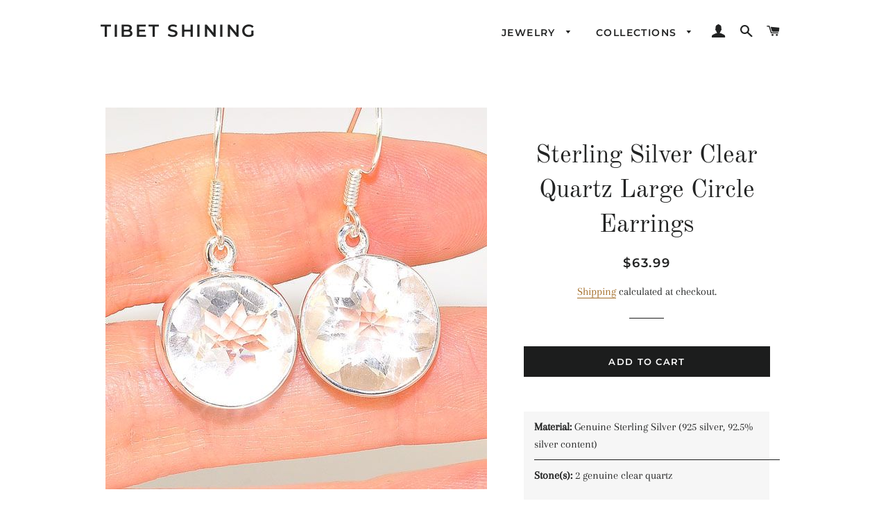

--- FILE ---
content_type: text/html; charset=utf-8
request_url: https://tibetshining.com/collections/earrings/products/sterling-silver-clear-quartz-large-circle-earrings
body_size: 17201
content:
<!doctype html>
<html class="no-js" lang="en">
<head>

  <!-- Basic page needs ================================================== -->
  <meta charset="utf-8">
  <meta http-equiv="X-UA-Compatible" content="IE=edge,chrome=1">

  
 
  <!-- Title and description ================================================== -->
  <title>
  Sterling Silver Clear Quartz Large Circle Earrings &ndash; Tibet Shining
  </title>

  
  <meta name="description" content="Material: Genuine Sterling Silver (925 silver, 92.5% silver content) Stone(s): 2 genuine clear quartz  Overall Dimension of Each (including hooks): 1.25 x 0.55 x 0.25 inches Back Type: Hook Weight: 7.6 grams Stamp/Mark: 925 Serial Number: e25615">
  

  <!-- Helpers ================================================== -->
  <!-- /snippets/social-meta-tags.liquid -->




<meta property="og:site_name" content="Tibet Shining">
<meta property="og:url" content="https://tibetshining.com/products/sterling-silver-clear-quartz-large-circle-earrings">
<meta property="og:title" content="Sterling Silver Clear Quartz Large Circle Earrings">
<meta property="og:type" content="product">
<meta property="og:description" content="Material: Genuine Sterling Silver (925 silver, 92.5% silver content) Stone(s): 2 genuine clear quartz  Overall Dimension of Each (including hooks): 1.25 x 0.55 x 0.25 inches Back Type: Hook Weight: 7.6 grams Stamp/Mark: 925 Serial Number: e25615">

  <meta property="og:price:amount" content="63.99">
  <meta property="og:price:currency" content="USD">

<meta property="og:image" content="http://tibetshining.com/cdn/shop/products/e25615a_1200x1200.jpg?v=1608104954"><meta property="og:image" content="http://tibetshining.com/cdn/shop/products/e25615b_1200x1200.jpg?v=1608104955"><meta property="og:image" content="http://tibetshining.com/cdn/shop/products/e25615c_1200x1200.jpg?v=1608104955">
<meta property="og:image:secure_url" content="https://tibetshining.com/cdn/shop/products/e25615a_1200x1200.jpg?v=1608104954"><meta property="og:image:secure_url" content="https://tibetshining.com/cdn/shop/products/e25615b_1200x1200.jpg?v=1608104955"><meta property="og:image:secure_url" content="https://tibetshining.com/cdn/shop/products/e25615c_1200x1200.jpg?v=1608104955">


<meta name="twitter:card" content="summary_large_image">
<meta name="twitter:title" content="Sterling Silver Clear Quartz Large Circle Earrings">
<meta name="twitter:description" content="Material: Genuine Sterling Silver (925 silver, 92.5% silver content) Stone(s): 2 genuine clear quartz  Overall Dimension of Each (including hooks): 1.25 x 0.55 x 0.25 inches Back Type: Hook Weight: 7.6 grams Stamp/Mark: 925 Serial Number: e25615">

  <link rel="canonical" href="https://tibetshining.com/products/sterling-silver-clear-quartz-large-circle-earrings">
  <meta name="viewport" content="width=device-width,initial-scale=1,shrink-to-fit=no">
  <meta name="theme-color" content="#1c1d1d">

  <!-- CSS ================================================== -->
  <link href="//tibetshining.com/cdn/shop/t/4/assets/timber.scss.css?v=57142498852348362261759260368" rel="stylesheet" type="text/css" media="all" />
  <link href="//tibetshining.com/cdn/shop/t/4/assets/theme.scss.css?v=176644452440452836921759260367" rel="stylesheet" type="text/css" media="all" />

  <!-- Sections ================================================== -->
  <script>
    window.theme = window.theme || {};
    theme.strings = {
      zoomClose: "Close (Esc)",
      zoomPrev: "Previous (Left arrow key)",
      zoomNext: "Next (Right arrow key)",
      moneyFormat: "${{amount}}",
      addressError: "Error looking up that address",
      addressNoResults: "No results for that address",
      addressQueryLimit: "You have exceeded the Google API usage limit. Consider upgrading to a \u003ca href=\"https:\/\/developers.google.com\/maps\/premium\/usage-limits\"\u003ePremium Plan\u003c\/a\u003e.",
      authError: "There was a problem authenticating your Google Maps account.",
      cartEmpty: "Your cart is currently empty.",
      cartCookie: "Enable cookies to use the shopping cart",
      cartSavings: "You're saving [savings]"
    };
    theme.settings = {
      cartType: "drawer",
      gridType: "collage"
    };
  </script>

  <script src="//tibetshining.com/cdn/shop/t/4/assets/jquery-2.2.3.min.js?v=58211863146907186831596145829" type="text/javascript"></script>

  <script src="//tibetshining.com/cdn/shop/t/4/assets/lazysizes.min.js?v=155223123402716617051596145829" async="async"></script>

  <script src="//tibetshining.com/cdn/shop/t/4/assets/theme.js?v=99432150544072813011596145841" defer="defer"></script>

  <!-- Header hook for plugins ================================================== -->
  <script>window.performance && window.performance.mark && window.performance.mark('shopify.content_for_header.start');</script><meta name="google-site-verification" content="Z2eCkWb0kFt3WVy34pNHE53Vdv8pZahqb_FLh0V_4UY">
<meta id="shopify-digital-wallet" name="shopify-digital-wallet" content="/9014083664/digital_wallets/dialog">
<meta name="shopify-checkout-api-token" content="955025b3a5b804443420b1e4c539534e">
<meta id="in-context-paypal-metadata" data-shop-id="9014083664" data-venmo-supported="false" data-environment="production" data-locale="en_US" data-paypal-v4="true" data-currency="USD">
<link rel="alternate" type="application/json+oembed" href="https://tibetshining.com/products/sterling-silver-clear-quartz-large-circle-earrings.oembed">
<script async="async" src="/checkouts/internal/preloads.js?locale=en-US"></script>
<link rel="preconnect" href="https://shop.app" crossorigin="anonymous">
<script async="async" src="https://shop.app/checkouts/internal/preloads.js?locale=en-US&shop_id=9014083664" crossorigin="anonymous"></script>
<script id="shopify-features" type="application/json">{"accessToken":"955025b3a5b804443420b1e4c539534e","betas":["rich-media-storefront-analytics"],"domain":"tibetshining.com","predictiveSearch":true,"shopId":9014083664,"locale":"en"}</script>
<script>var Shopify = Shopify || {};
Shopify.shop = "tibet-shining.myshopify.com";
Shopify.locale = "en";
Shopify.currency = {"active":"USD","rate":"1.0"};
Shopify.country = "US";
Shopify.theme = {"name":"Brooklyn-APOLOMULTIMEDIA","id":83427131472,"schema_name":"Brooklyn","schema_version":"12.2.0","theme_store_id":730,"role":"main"};
Shopify.theme.handle = "null";
Shopify.theme.style = {"id":null,"handle":null};
Shopify.cdnHost = "tibetshining.com/cdn";
Shopify.routes = Shopify.routes || {};
Shopify.routes.root = "/";</script>
<script type="module">!function(o){(o.Shopify=o.Shopify||{}).modules=!0}(window);</script>
<script>!function(o){function n(){var o=[];function n(){o.push(Array.prototype.slice.apply(arguments))}return n.q=o,n}var t=o.Shopify=o.Shopify||{};t.loadFeatures=n(),t.autoloadFeatures=n()}(window);</script>
<script>
  window.ShopifyPay = window.ShopifyPay || {};
  window.ShopifyPay.apiHost = "shop.app\/pay";
  window.ShopifyPay.redirectState = null;
</script>
<script id="shop-js-analytics" type="application/json">{"pageType":"product"}</script>
<script defer="defer" async type="module" src="//tibetshining.com/cdn/shopifycloud/shop-js/modules/v2/client.init-shop-cart-sync_C5BV16lS.en.esm.js"></script>
<script defer="defer" async type="module" src="//tibetshining.com/cdn/shopifycloud/shop-js/modules/v2/chunk.common_CygWptCX.esm.js"></script>
<script type="module">
  await import("//tibetshining.com/cdn/shopifycloud/shop-js/modules/v2/client.init-shop-cart-sync_C5BV16lS.en.esm.js");
await import("//tibetshining.com/cdn/shopifycloud/shop-js/modules/v2/chunk.common_CygWptCX.esm.js");

  window.Shopify.SignInWithShop?.initShopCartSync?.({"fedCMEnabled":true,"windoidEnabled":true});

</script>
<script>
  window.Shopify = window.Shopify || {};
  if (!window.Shopify.featureAssets) window.Shopify.featureAssets = {};
  window.Shopify.featureAssets['shop-js'] = {"shop-cart-sync":["modules/v2/client.shop-cart-sync_ZFArdW7E.en.esm.js","modules/v2/chunk.common_CygWptCX.esm.js"],"init-fed-cm":["modules/v2/client.init-fed-cm_CmiC4vf6.en.esm.js","modules/v2/chunk.common_CygWptCX.esm.js"],"shop-button":["modules/v2/client.shop-button_tlx5R9nI.en.esm.js","modules/v2/chunk.common_CygWptCX.esm.js"],"shop-cash-offers":["modules/v2/client.shop-cash-offers_DOA2yAJr.en.esm.js","modules/v2/chunk.common_CygWptCX.esm.js","modules/v2/chunk.modal_D71HUcav.esm.js"],"init-windoid":["modules/v2/client.init-windoid_sURxWdc1.en.esm.js","modules/v2/chunk.common_CygWptCX.esm.js"],"shop-toast-manager":["modules/v2/client.shop-toast-manager_ClPi3nE9.en.esm.js","modules/v2/chunk.common_CygWptCX.esm.js"],"init-shop-email-lookup-coordinator":["modules/v2/client.init-shop-email-lookup-coordinator_B8hsDcYM.en.esm.js","modules/v2/chunk.common_CygWptCX.esm.js"],"init-shop-cart-sync":["modules/v2/client.init-shop-cart-sync_C5BV16lS.en.esm.js","modules/v2/chunk.common_CygWptCX.esm.js"],"avatar":["modules/v2/client.avatar_BTnouDA3.en.esm.js"],"pay-button":["modules/v2/client.pay-button_FdsNuTd3.en.esm.js","modules/v2/chunk.common_CygWptCX.esm.js"],"init-customer-accounts":["modules/v2/client.init-customer-accounts_DxDtT_ad.en.esm.js","modules/v2/client.shop-login-button_C5VAVYt1.en.esm.js","modules/v2/chunk.common_CygWptCX.esm.js","modules/v2/chunk.modal_D71HUcav.esm.js"],"init-shop-for-new-customer-accounts":["modules/v2/client.init-shop-for-new-customer-accounts_ChsxoAhi.en.esm.js","modules/v2/client.shop-login-button_C5VAVYt1.en.esm.js","modules/v2/chunk.common_CygWptCX.esm.js","modules/v2/chunk.modal_D71HUcav.esm.js"],"shop-login-button":["modules/v2/client.shop-login-button_C5VAVYt1.en.esm.js","modules/v2/chunk.common_CygWptCX.esm.js","modules/v2/chunk.modal_D71HUcav.esm.js"],"init-customer-accounts-sign-up":["modules/v2/client.init-customer-accounts-sign-up_CPSyQ0Tj.en.esm.js","modules/v2/client.shop-login-button_C5VAVYt1.en.esm.js","modules/v2/chunk.common_CygWptCX.esm.js","modules/v2/chunk.modal_D71HUcav.esm.js"],"shop-follow-button":["modules/v2/client.shop-follow-button_Cva4Ekp9.en.esm.js","modules/v2/chunk.common_CygWptCX.esm.js","modules/v2/chunk.modal_D71HUcav.esm.js"],"checkout-modal":["modules/v2/client.checkout-modal_BPM8l0SH.en.esm.js","modules/v2/chunk.common_CygWptCX.esm.js","modules/v2/chunk.modal_D71HUcav.esm.js"],"lead-capture":["modules/v2/client.lead-capture_Bi8yE_yS.en.esm.js","modules/v2/chunk.common_CygWptCX.esm.js","modules/v2/chunk.modal_D71HUcav.esm.js"],"shop-login":["modules/v2/client.shop-login_D6lNrXab.en.esm.js","modules/v2/chunk.common_CygWptCX.esm.js","modules/v2/chunk.modal_D71HUcav.esm.js"],"payment-terms":["modules/v2/client.payment-terms_CZxnsJam.en.esm.js","modules/v2/chunk.common_CygWptCX.esm.js","modules/v2/chunk.modal_D71HUcav.esm.js"]};
</script>
<script id="__st">var __st={"a":9014083664,"offset":-28800,"reqid":"991e3e12-a317-448c-8331-95357259b244-1768746026","pageurl":"tibetshining.com\/collections\/earrings\/products\/sterling-silver-clear-quartz-large-circle-earrings","u":"8fddaef5690d","p":"product","rtyp":"product","rid":4855423303760};</script>
<script>window.ShopifyPaypalV4VisibilityTracking = true;</script>
<script id="captcha-bootstrap">!function(){'use strict';const t='contact',e='account',n='new_comment',o=[[t,t],['blogs',n],['comments',n],[t,'customer']],c=[[e,'customer_login'],[e,'guest_login'],[e,'recover_customer_password'],[e,'create_customer']],r=t=>t.map((([t,e])=>`form[action*='/${t}']:not([data-nocaptcha='true']) input[name='form_type'][value='${e}']`)).join(','),a=t=>()=>t?[...document.querySelectorAll(t)].map((t=>t.form)):[];function s(){const t=[...o],e=r(t);return a(e)}const i='password',u='form_key',d=['recaptcha-v3-token','g-recaptcha-response','h-captcha-response',i],f=()=>{try{return window.sessionStorage}catch{return}},m='__shopify_v',_=t=>t.elements[u];function p(t,e,n=!1){try{const o=window.sessionStorage,c=JSON.parse(o.getItem(e)),{data:r}=function(t){const{data:e,action:n}=t;return t[m]||n?{data:e,action:n}:{data:t,action:n}}(c);for(const[e,n]of Object.entries(r))t.elements[e]&&(t.elements[e].value=n);n&&o.removeItem(e)}catch(o){console.error('form repopulation failed',{error:o})}}const l='form_type',E='cptcha';function T(t){t.dataset[E]=!0}const w=window,h=w.document,L='Shopify',v='ce_forms',y='captcha';let A=!1;((t,e)=>{const n=(g='f06e6c50-85a8-45c8-87d0-21a2b65856fe',I='https://cdn.shopify.com/shopifycloud/storefront-forms-hcaptcha/ce_storefront_forms_captcha_hcaptcha.v1.5.2.iife.js',D={infoText:'Protected by hCaptcha',privacyText:'Privacy',termsText:'Terms'},(t,e,n)=>{const o=w[L][v],c=o.bindForm;if(c)return c(t,g,e,D).then(n);var r;o.q.push([[t,g,e,D],n]),r=I,A||(h.body.append(Object.assign(h.createElement('script'),{id:'captcha-provider',async:!0,src:r})),A=!0)});var g,I,D;w[L]=w[L]||{},w[L][v]=w[L][v]||{},w[L][v].q=[],w[L][y]=w[L][y]||{},w[L][y].protect=function(t,e){n(t,void 0,e),T(t)},Object.freeze(w[L][y]),function(t,e,n,w,h,L){const[v,y,A,g]=function(t,e,n){const i=e?o:[],u=t?c:[],d=[...i,...u],f=r(d),m=r(i),_=r(d.filter((([t,e])=>n.includes(e))));return[a(f),a(m),a(_),s()]}(w,h,L),I=t=>{const e=t.target;return e instanceof HTMLFormElement?e:e&&e.form},D=t=>v().includes(t);t.addEventListener('submit',(t=>{const e=I(t);if(!e)return;const n=D(e)&&!e.dataset.hcaptchaBound&&!e.dataset.recaptchaBound,o=_(e),c=g().includes(e)&&(!o||!o.value);(n||c)&&t.preventDefault(),c&&!n&&(function(t){try{if(!f())return;!function(t){const e=f();if(!e)return;const n=_(t);if(!n)return;const o=n.value;o&&e.removeItem(o)}(t);const e=Array.from(Array(32),(()=>Math.random().toString(36)[2])).join('');!function(t,e){_(t)||t.append(Object.assign(document.createElement('input'),{type:'hidden',name:u})),t.elements[u].value=e}(t,e),function(t,e){const n=f();if(!n)return;const o=[...t.querySelectorAll(`input[type='${i}']`)].map((({name:t})=>t)),c=[...d,...o],r={};for(const[a,s]of new FormData(t).entries())c.includes(a)||(r[a]=s);n.setItem(e,JSON.stringify({[m]:1,action:t.action,data:r}))}(t,e)}catch(e){console.error('failed to persist form',e)}}(e),e.submit())}));const S=(t,e)=>{t&&!t.dataset[E]&&(n(t,e.some((e=>e===t))),T(t))};for(const o of['focusin','change'])t.addEventListener(o,(t=>{const e=I(t);D(e)&&S(e,y())}));const B=e.get('form_key'),M=e.get(l),P=B&&M;t.addEventListener('DOMContentLoaded',(()=>{const t=y();if(P)for(const e of t)e.elements[l].value===M&&p(e,B);[...new Set([...A(),...v().filter((t=>'true'===t.dataset.shopifyCaptcha))])].forEach((e=>S(e,t)))}))}(h,new URLSearchParams(w.location.search),n,t,e,['guest_login'])})(!0,!0)}();</script>
<script integrity="sha256-4kQ18oKyAcykRKYeNunJcIwy7WH5gtpwJnB7kiuLZ1E=" data-source-attribution="shopify.loadfeatures" defer="defer" src="//tibetshining.com/cdn/shopifycloud/storefront/assets/storefront/load_feature-a0a9edcb.js" crossorigin="anonymous"></script>
<script crossorigin="anonymous" defer="defer" src="//tibetshining.com/cdn/shopifycloud/storefront/assets/shopify_pay/storefront-65b4c6d7.js?v=20250812"></script>
<script data-source-attribution="shopify.dynamic_checkout.dynamic.init">var Shopify=Shopify||{};Shopify.PaymentButton=Shopify.PaymentButton||{isStorefrontPortableWallets:!0,init:function(){window.Shopify.PaymentButton.init=function(){};var t=document.createElement("script");t.src="https://tibetshining.com/cdn/shopifycloud/portable-wallets/latest/portable-wallets.en.js",t.type="module",document.head.appendChild(t)}};
</script>
<script data-source-attribution="shopify.dynamic_checkout.buyer_consent">
  function portableWalletsHideBuyerConsent(e){var t=document.getElementById("shopify-buyer-consent"),n=document.getElementById("shopify-subscription-policy-button");t&&n&&(t.classList.add("hidden"),t.setAttribute("aria-hidden","true"),n.removeEventListener("click",e))}function portableWalletsShowBuyerConsent(e){var t=document.getElementById("shopify-buyer-consent"),n=document.getElementById("shopify-subscription-policy-button");t&&n&&(t.classList.remove("hidden"),t.removeAttribute("aria-hidden"),n.addEventListener("click",e))}window.Shopify?.PaymentButton&&(window.Shopify.PaymentButton.hideBuyerConsent=portableWalletsHideBuyerConsent,window.Shopify.PaymentButton.showBuyerConsent=portableWalletsShowBuyerConsent);
</script>
<script data-source-attribution="shopify.dynamic_checkout.cart.bootstrap">document.addEventListener("DOMContentLoaded",(function(){function t(){return document.querySelector("shopify-accelerated-checkout-cart, shopify-accelerated-checkout")}if(t())Shopify.PaymentButton.init();else{new MutationObserver((function(e,n){t()&&(Shopify.PaymentButton.init(),n.disconnect())})).observe(document.body,{childList:!0,subtree:!0})}}));
</script>
<link id="shopify-accelerated-checkout-styles" rel="stylesheet" media="screen" href="https://tibetshining.com/cdn/shopifycloud/portable-wallets/latest/accelerated-checkout-backwards-compat.css" crossorigin="anonymous">
<style id="shopify-accelerated-checkout-cart">
        #shopify-buyer-consent {
  margin-top: 1em;
  display: inline-block;
  width: 100%;
}

#shopify-buyer-consent.hidden {
  display: none;
}

#shopify-subscription-policy-button {
  background: none;
  border: none;
  padding: 0;
  text-decoration: underline;
  font-size: inherit;
  cursor: pointer;
}

#shopify-subscription-policy-button::before {
  box-shadow: none;
}

      </style>

<script>window.performance && window.performance.mark && window.performance.mark('shopify.content_for_header.end');</script>

  <script src="//tibetshining.com/cdn/shop/t/4/assets/modernizr.min.js?v=21391054748206432451596145829" type="text/javascript"></script>

  
  
  
  <link href="//tibetshining.com/cdn/shop/t/4/assets/font-awesome.min.css?v=145545223097000564991596654944" rel="stylesheet" type="text/css" media="all" />

  <style>
  .row::after {
    content: "";
    clear: both;
    display: block;
  }
  [class*="col-"] {
    float: left;
    padding: 5px;
  }
  /* For desktop: */
  .col-1 {width: 8.33%;}
  .col-2 {width: 16.66%;}
  .col-3 {width: 25%;}
  .col-4 {width: 33.33%;}
  .col-5 {width: 41.66%;}
  .col-6 {width: 50%;}
  .col-7 {width: 58.33%;}
  .col-8 {width: 66.66%;}
  .col-9 {width: 75%;}
  .col-10 {width: 83.33%;}
  .col-11 {width: 91.66%;}
  .col-12 {width: 100%;}
  
</style>
<link href="https://monorail-edge.shopifysvc.com" rel="dns-prefetch">
<script>(function(){if ("sendBeacon" in navigator && "performance" in window) {try {var session_token_from_headers = performance.getEntriesByType('navigation')[0].serverTiming.find(x => x.name == '_s').description;} catch {var session_token_from_headers = undefined;}var session_cookie_matches = document.cookie.match(/_shopify_s=([^;]*)/);var session_token_from_cookie = session_cookie_matches && session_cookie_matches.length === 2 ? session_cookie_matches[1] : "";var session_token = session_token_from_headers || session_token_from_cookie || "";function handle_abandonment_event(e) {var entries = performance.getEntries().filter(function(entry) {return /monorail-edge.shopifysvc.com/.test(entry.name);});if (!window.abandonment_tracked && entries.length === 0) {window.abandonment_tracked = true;var currentMs = Date.now();var navigation_start = performance.timing.navigationStart;var payload = {shop_id: 9014083664,url: window.location.href,navigation_start,duration: currentMs - navigation_start,session_token,page_type: "product"};window.navigator.sendBeacon("https://monorail-edge.shopifysvc.com/v1/produce", JSON.stringify({schema_id: "online_store_buyer_site_abandonment/1.1",payload: payload,metadata: {event_created_at_ms: currentMs,event_sent_at_ms: currentMs}}));}}window.addEventListener('pagehide', handle_abandonment_event);}}());</script>
<script id="web-pixels-manager-setup">(function e(e,d,r,n,o){if(void 0===o&&(o={}),!Boolean(null===(a=null===(i=window.Shopify)||void 0===i?void 0:i.analytics)||void 0===a?void 0:a.replayQueue)){var i,a;window.Shopify=window.Shopify||{};var t=window.Shopify;t.analytics=t.analytics||{};var s=t.analytics;s.replayQueue=[],s.publish=function(e,d,r){return s.replayQueue.push([e,d,r]),!0};try{self.performance.mark("wpm:start")}catch(e){}var l=function(){var e={modern:/Edge?\/(1{2}[4-9]|1[2-9]\d|[2-9]\d{2}|\d{4,})\.\d+(\.\d+|)|Firefox\/(1{2}[4-9]|1[2-9]\d|[2-9]\d{2}|\d{4,})\.\d+(\.\d+|)|Chrom(ium|e)\/(9{2}|\d{3,})\.\d+(\.\d+|)|(Maci|X1{2}).+ Version\/(15\.\d+|(1[6-9]|[2-9]\d|\d{3,})\.\d+)([,.]\d+|)( \(\w+\)|)( Mobile\/\w+|) Safari\/|Chrome.+OPR\/(9{2}|\d{3,})\.\d+\.\d+|(CPU[ +]OS|iPhone[ +]OS|CPU[ +]iPhone|CPU IPhone OS|CPU iPad OS)[ +]+(15[._]\d+|(1[6-9]|[2-9]\d|\d{3,})[._]\d+)([._]\d+|)|Android:?[ /-](13[3-9]|1[4-9]\d|[2-9]\d{2}|\d{4,})(\.\d+|)(\.\d+|)|Android.+Firefox\/(13[5-9]|1[4-9]\d|[2-9]\d{2}|\d{4,})\.\d+(\.\d+|)|Android.+Chrom(ium|e)\/(13[3-9]|1[4-9]\d|[2-9]\d{2}|\d{4,})\.\d+(\.\d+|)|SamsungBrowser\/([2-9]\d|\d{3,})\.\d+/,legacy:/Edge?\/(1[6-9]|[2-9]\d|\d{3,})\.\d+(\.\d+|)|Firefox\/(5[4-9]|[6-9]\d|\d{3,})\.\d+(\.\d+|)|Chrom(ium|e)\/(5[1-9]|[6-9]\d|\d{3,})\.\d+(\.\d+|)([\d.]+$|.*Safari\/(?![\d.]+ Edge\/[\d.]+$))|(Maci|X1{2}).+ Version\/(10\.\d+|(1[1-9]|[2-9]\d|\d{3,})\.\d+)([,.]\d+|)( \(\w+\)|)( Mobile\/\w+|) Safari\/|Chrome.+OPR\/(3[89]|[4-9]\d|\d{3,})\.\d+\.\d+|(CPU[ +]OS|iPhone[ +]OS|CPU[ +]iPhone|CPU IPhone OS|CPU iPad OS)[ +]+(10[._]\d+|(1[1-9]|[2-9]\d|\d{3,})[._]\d+)([._]\d+|)|Android:?[ /-](13[3-9]|1[4-9]\d|[2-9]\d{2}|\d{4,})(\.\d+|)(\.\d+|)|Mobile Safari.+OPR\/([89]\d|\d{3,})\.\d+\.\d+|Android.+Firefox\/(13[5-9]|1[4-9]\d|[2-9]\d{2}|\d{4,})\.\d+(\.\d+|)|Android.+Chrom(ium|e)\/(13[3-9]|1[4-9]\d|[2-9]\d{2}|\d{4,})\.\d+(\.\d+|)|Android.+(UC? ?Browser|UCWEB|U3)[ /]?(15\.([5-9]|\d{2,})|(1[6-9]|[2-9]\d|\d{3,})\.\d+)\.\d+|SamsungBrowser\/(5\.\d+|([6-9]|\d{2,})\.\d+)|Android.+MQ{2}Browser\/(14(\.(9|\d{2,})|)|(1[5-9]|[2-9]\d|\d{3,})(\.\d+|))(\.\d+|)|K[Aa][Ii]OS\/(3\.\d+|([4-9]|\d{2,})\.\d+)(\.\d+|)/},d=e.modern,r=e.legacy,n=navigator.userAgent;return n.match(d)?"modern":n.match(r)?"legacy":"unknown"}(),u="modern"===l?"modern":"legacy",c=(null!=n?n:{modern:"",legacy:""})[u],f=function(e){return[e.baseUrl,"/wpm","/b",e.hashVersion,"modern"===e.buildTarget?"m":"l",".js"].join("")}({baseUrl:d,hashVersion:r,buildTarget:u}),m=function(e){var d=e.version,r=e.bundleTarget,n=e.surface,o=e.pageUrl,i=e.monorailEndpoint;return{emit:function(e){var a=e.status,t=e.errorMsg,s=(new Date).getTime(),l=JSON.stringify({metadata:{event_sent_at_ms:s},events:[{schema_id:"web_pixels_manager_load/3.1",payload:{version:d,bundle_target:r,page_url:o,status:a,surface:n,error_msg:t},metadata:{event_created_at_ms:s}}]});if(!i)return console&&console.warn&&console.warn("[Web Pixels Manager] No Monorail endpoint provided, skipping logging."),!1;try{return self.navigator.sendBeacon.bind(self.navigator)(i,l)}catch(e){}var u=new XMLHttpRequest;try{return u.open("POST",i,!0),u.setRequestHeader("Content-Type","text/plain"),u.send(l),!0}catch(e){return console&&console.warn&&console.warn("[Web Pixels Manager] Got an unhandled error while logging to Monorail."),!1}}}}({version:r,bundleTarget:l,surface:e.surface,pageUrl:self.location.href,monorailEndpoint:e.monorailEndpoint});try{o.browserTarget=l,function(e){var d=e.src,r=e.async,n=void 0===r||r,o=e.onload,i=e.onerror,a=e.sri,t=e.scriptDataAttributes,s=void 0===t?{}:t,l=document.createElement("script"),u=document.querySelector("head"),c=document.querySelector("body");if(l.async=n,l.src=d,a&&(l.integrity=a,l.crossOrigin="anonymous"),s)for(var f in s)if(Object.prototype.hasOwnProperty.call(s,f))try{l.dataset[f]=s[f]}catch(e){}if(o&&l.addEventListener("load",o),i&&l.addEventListener("error",i),u)u.appendChild(l);else{if(!c)throw new Error("Did not find a head or body element to append the script");c.appendChild(l)}}({src:f,async:!0,onload:function(){if(!function(){var e,d;return Boolean(null===(d=null===(e=window.Shopify)||void 0===e?void 0:e.analytics)||void 0===d?void 0:d.initialized)}()){var d=window.webPixelsManager.init(e)||void 0;if(d){var r=window.Shopify.analytics;r.replayQueue.forEach((function(e){var r=e[0],n=e[1],o=e[2];d.publishCustomEvent(r,n,o)})),r.replayQueue=[],r.publish=d.publishCustomEvent,r.visitor=d.visitor,r.initialized=!0}}},onerror:function(){return m.emit({status:"failed",errorMsg:"".concat(f," has failed to load")})},sri:function(e){var d=/^sha384-[A-Za-z0-9+/=]+$/;return"string"==typeof e&&d.test(e)}(c)?c:"",scriptDataAttributes:o}),m.emit({status:"loading"})}catch(e){m.emit({status:"failed",errorMsg:(null==e?void 0:e.message)||"Unknown error"})}}})({shopId: 9014083664,storefrontBaseUrl: "https://tibetshining.com",extensionsBaseUrl: "https://extensions.shopifycdn.com/cdn/shopifycloud/web-pixels-manager",monorailEndpoint: "https://monorail-edge.shopifysvc.com/unstable/produce_batch",surface: "storefront-renderer",enabledBetaFlags: ["2dca8a86"],webPixelsConfigList: [{"id":"292782160","configuration":"{\"config\":\"{\\\"pixel_id\\\":\\\"AW-417229080\\\",\\\"target_country\\\":\\\"US\\\",\\\"gtag_events\\\":[{\\\"type\\\":\\\"search\\\",\\\"action_label\\\":\\\"AW-417229080\\\/hFiECKiGkfYBEJjS-cYB\\\"},{\\\"type\\\":\\\"begin_checkout\\\",\\\"action_label\\\":\\\"AW-417229080\\\/8zSXCPGEkfYBEJjS-cYB\\\"},{\\\"type\\\":\\\"view_item\\\",\\\"action_label\\\":[\\\"AW-417229080\\\/7heOCOuEkfYBEJjS-cYB\\\",\\\"MC-VJEV4WXPV2\\\"]},{\\\"type\\\":\\\"purchase\\\",\\\"action_label\\\":[\\\"AW-417229080\\\/lntRCOiEkfYBEJjS-cYB\\\",\\\"MC-VJEV4WXPV2\\\"]},{\\\"type\\\":\\\"page_view\\\",\\\"action_label\\\":[\\\"AW-417229080\\\/gQGUCOWEkfYBEJjS-cYB\\\",\\\"MC-VJEV4WXPV2\\\"]},{\\\"type\\\":\\\"add_payment_info\\\",\\\"action_label\\\":\\\"AW-417229080\\\/2f6qCKuGkfYBEJjS-cYB\\\"},{\\\"type\\\":\\\"add_to_cart\\\",\\\"action_label\\\":\\\"AW-417229080\\\/ZtSNCO6EkfYBEJjS-cYB\\\"}],\\\"enable_monitoring_mode\\\":false}\"}","eventPayloadVersion":"v1","runtimeContext":"OPEN","scriptVersion":"b2a88bafab3e21179ed38636efcd8a93","type":"APP","apiClientId":1780363,"privacyPurposes":[],"dataSharingAdjustments":{"protectedCustomerApprovalScopes":["read_customer_address","read_customer_email","read_customer_name","read_customer_personal_data","read_customer_phone"]}},{"id":"107806800","configuration":"{\"pixel_id\":\"2859795047585909\",\"pixel_type\":\"facebook_pixel\",\"metaapp_system_user_token\":\"-\"}","eventPayloadVersion":"v1","runtimeContext":"OPEN","scriptVersion":"ca16bc87fe92b6042fbaa3acc2fbdaa6","type":"APP","apiClientId":2329312,"privacyPurposes":["ANALYTICS","MARKETING","SALE_OF_DATA"],"dataSharingAdjustments":{"protectedCustomerApprovalScopes":["read_customer_address","read_customer_email","read_customer_name","read_customer_personal_data","read_customer_phone"]}},{"id":"33882192","configuration":"{\"tagID\":\"2614000336654\"}","eventPayloadVersion":"v1","runtimeContext":"STRICT","scriptVersion":"18031546ee651571ed29edbe71a3550b","type":"APP","apiClientId":3009811,"privacyPurposes":["ANALYTICS","MARKETING","SALE_OF_DATA"],"dataSharingAdjustments":{"protectedCustomerApprovalScopes":["read_customer_address","read_customer_email","read_customer_name","read_customer_personal_data","read_customer_phone"]}},{"id":"shopify-app-pixel","configuration":"{}","eventPayloadVersion":"v1","runtimeContext":"STRICT","scriptVersion":"0450","apiClientId":"shopify-pixel","type":"APP","privacyPurposes":["ANALYTICS","MARKETING"]},{"id":"shopify-custom-pixel","eventPayloadVersion":"v1","runtimeContext":"LAX","scriptVersion":"0450","apiClientId":"shopify-pixel","type":"CUSTOM","privacyPurposes":["ANALYTICS","MARKETING"]}],isMerchantRequest: false,initData: {"shop":{"name":"Tibet Shining","paymentSettings":{"currencyCode":"USD"},"myshopifyDomain":"tibet-shining.myshopify.com","countryCode":"US","storefrontUrl":"https:\/\/tibetshining.com"},"customer":null,"cart":null,"checkout":null,"productVariants":[{"price":{"amount":63.99,"currencyCode":"USD"},"product":{"title":"Sterling Silver Clear Quartz Large Circle Earrings","vendor":"Tibet Shining","id":"4855423303760","untranslatedTitle":"Sterling Silver Clear Quartz Large Circle Earrings","url":"\/products\/sterling-silver-clear-quartz-large-circle-earrings","type":"Earrings"},"id":"33105945428048","image":{"src":"\/\/tibetshining.com\/cdn\/shop\/products\/e25615a.jpg?v=1608104954"},"sku":"e25615","title":"Default Title","untranslatedTitle":"Default Title"}],"purchasingCompany":null},},"https://tibetshining.com/cdn","fcfee988w5aeb613cpc8e4bc33m6693e112",{"modern":"","legacy":""},{"shopId":"9014083664","storefrontBaseUrl":"https:\/\/tibetshining.com","extensionBaseUrl":"https:\/\/extensions.shopifycdn.com\/cdn\/shopifycloud\/web-pixels-manager","surface":"storefront-renderer","enabledBetaFlags":"[\"2dca8a86\"]","isMerchantRequest":"false","hashVersion":"fcfee988w5aeb613cpc8e4bc33m6693e112","publish":"custom","events":"[[\"page_viewed\",{}],[\"product_viewed\",{\"productVariant\":{\"price\":{\"amount\":63.99,\"currencyCode\":\"USD\"},\"product\":{\"title\":\"Sterling Silver Clear Quartz Large Circle Earrings\",\"vendor\":\"Tibet Shining\",\"id\":\"4855423303760\",\"untranslatedTitle\":\"Sterling Silver Clear Quartz Large Circle Earrings\",\"url\":\"\/products\/sterling-silver-clear-quartz-large-circle-earrings\",\"type\":\"Earrings\"},\"id\":\"33105945428048\",\"image\":{\"src\":\"\/\/tibetshining.com\/cdn\/shop\/products\/e25615a.jpg?v=1608104954\"},\"sku\":\"e25615\",\"title\":\"Default Title\",\"untranslatedTitle\":\"Default Title\"}}]]"});</script><script>
  window.ShopifyAnalytics = window.ShopifyAnalytics || {};
  window.ShopifyAnalytics.meta = window.ShopifyAnalytics.meta || {};
  window.ShopifyAnalytics.meta.currency = 'USD';
  var meta = {"product":{"id":4855423303760,"gid":"gid:\/\/shopify\/Product\/4855423303760","vendor":"Tibet Shining","type":"Earrings","handle":"sterling-silver-clear-quartz-large-circle-earrings","variants":[{"id":33105945428048,"price":6399,"name":"Sterling Silver Clear Quartz Large Circle Earrings","public_title":null,"sku":"e25615"}],"remote":false},"page":{"pageType":"product","resourceType":"product","resourceId":4855423303760,"requestId":"991e3e12-a317-448c-8331-95357259b244-1768746026"}};
  for (var attr in meta) {
    window.ShopifyAnalytics.meta[attr] = meta[attr];
  }
</script>
<script class="analytics">
  (function () {
    var customDocumentWrite = function(content) {
      var jquery = null;

      if (window.jQuery) {
        jquery = window.jQuery;
      } else if (window.Checkout && window.Checkout.$) {
        jquery = window.Checkout.$;
      }

      if (jquery) {
        jquery('body').append(content);
      }
    };

    var hasLoggedConversion = function(token) {
      if (token) {
        return document.cookie.indexOf('loggedConversion=' + token) !== -1;
      }
      return false;
    }

    var setCookieIfConversion = function(token) {
      if (token) {
        var twoMonthsFromNow = new Date(Date.now());
        twoMonthsFromNow.setMonth(twoMonthsFromNow.getMonth() + 2);

        document.cookie = 'loggedConversion=' + token + '; expires=' + twoMonthsFromNow;
      }
    }

    var trekkie = window.ShopifyAnalytics.lib = window.trekkie = window.trekkie || [];
    if (trekkie.integrations) {
      return;
    }
    trekkie.methods = [
      'identify',
      'page',
      'ready',
      'track',
      'trackForm',
      'trackLink'
    ];
    trekkie.factory = function(method) {
      return function() {
        var args = Array.prototype.slice.call(arguments);
        args.unshift(method);
        trekkie.push(args);
        return trekkie;
      };
    };
    for (var i = 0; i < trekkie.methods.length; i++) {
      var key = trekkie.methods[i];
      trekkie[key] = trekkie.factory(key);
    }
    trekkie.load = function(config) {
      trekkie.config = config || {};
      trekkie.config.initialDocumentCookie = document.cookie;
      var first = document.getElementsByTagName('script')[0];
      var script = document.createElement('script');
      script.type = 'text/javascript';
      script.onerror = function(e) {
        var scriptFallback = document.createElement('script');
        scriptFallback.type = 'text/javascript';
        scriptFallback.onerror = function(error) {
                var Monorail = {
      produce: function produce(monorailDomain, schemaId, payload) {
        var currentMs = new Date().getTime();
        var event = {
          schema_id: schemaId,
          payload: payload,
          metadata: {
            event_created_at_ms: currentMs,
            event_sent_at_ms: currentMs
          }
        };
        return Monorail.sendRequest("https://" + monorailDomain + "/v1/produce", JSON.stringify(event));
      },
      sendRequest: function sendRequest(endpointUrl, payload) {
        // Try the sendBeacon API
        if (window && window.navigator && typeof window.navigator.sendBeacon === 'function' && typeof window.Blob === 'function' && !Monorail.isIos12()) {
          var blobData = new window.Blob([payload], {
            type: 'text/plain'
          });

          if (window.navigator.sendBeacon(endpointUrl, blobData)) {
            return true;
          } // sendBeacon was not successful

        } // XHR beacon

        var xhr = new XMLHttpRequest();

        try {
          xhr.open('POST', endpointUrl);
          xhr.setRequestHeader('Content-Type', 'text/plain');
          xhr.send(payload);
        } catch (e) {
          console.log(e);
        }

        return false;
      },
      isIos12: function isIos12() {
        return window.navigator.userAgent.lastIndexOf('iPhone; CPU iPhone OS 12_') !== -1 || window.navigator.userAgent.lastIndexOf('iPad; CPU OS 12_') !== -1;
      }
    };
    Monorail.produce('monorail-edge.shopifysvc.com',
      'trekkie_storefront_load_errors/1.1',
      {shop_id: 9014083664,
      theme_id: 83427131472,
      app_name: "storefront",
      context_url: window.location.href,
      source_url: "//tibetshining.com/cdn/s/trekkie.storefront.cd680fe47e6c39ca5d5df5f0a32d569bc48c0f27.min.js"});

        };
        scriptFallback.async = true;
        scriptFallback.src = '//tibetshining.com/cdn/s/trekkie.storefront.cd680fe47e6c39ca5d5df5f0a32d569bc48c0f27.min.js';
        first.parentNode.insertBefore(scriptFallback, first);
      };
      script.async = true;
      script.src = '//tibetshining.com/cdn/s/trekkie.storefront.cd680fe47e6c39ca5d5df5f0a32d569bc48c0f27.min.js';
      first.parentNode.insertBefore(script, first);
    };
    trekkie.load(
      {"Trekkie":{"appName":"storefront","development":false,"defaultAttributes":{"shopId":9014083664,"isMerchantRequest":null,"themeId":83427131472,"themeCityHash":"129211850290258613","contentLanguage":"en","currency":"USD","eventMetadataId":"df243af9-292f-47e1-bcc9-dde47d572f3f"},"isServerSideCookieWritingEnabled":true,"monorailRegion":"shop_domain","enabledBetaFlags":["65f19447"]},"Session Attribution":{},"S2S":{"facebookCapiEnabled":true,"source":"trekkie-storefront-renderer","apiClientId":580111}}
    );

    var loaded = false;
    trekkie.ready(function() {
      if (loaded) return;
      loaded = true;

      window.ShopifyAnalytics.lib = window.trekkie;

      var originalDocumentWrite = document.write;
      document.write = customDocumentWrite;
      try { window.ShopifyAnalytics.merchantGoogleAnalytics.call(this); } catch(error) {};
      document.write = originalDocumentWrite;

      window.ShopifyAnalytics.lib.page(null,{"pageType":"product","resourceType":"product","resourceId":4855423303760,"requestId":"991e3e12-a317-448c-8331-95357259b244-1768746026","shopifyEmitted":true});

      var match = window.location.pathname.match(/checkouts\/(.+)\/(thank_you|post_purchase)/)
      var token = match? match[1]: undefined;
      if (!hasLoggedConversion(token)) {
        setCookieIfConversion(token);
        window.ShopifyAnalytics.lib.track("Viewed Product",{"currency":"USD","variantId":33105945428048,"productId":4855423303760,"productGid":"gid:\/\/shopify\/Product\/4855423303760","name":"Sterling Silver Clear Quartz Large Circle Earrings","price":"63.99","sku":"e25615","brand":"Tibet Shining","variant":null,"category":"Earrings","nonInteraction":true,"remote":false},undefined,undefined,{"shopifyEmitted":true});
      window.ShopifyAnalytics.lib.track("monorail:\/\/trekkie_storefront_viewed_product\/1.1",{"currency":"USD","variantId":33105945428048,"productId":4855423303760,"productGid":"gid:\/\/shopify\/Product\/4855423303760","name":"Sterling Silver Clear Quartz Large Circle Earrings","price":"63.99","sku":"e25615","brand":"Tibet Shining","variant":null,"category":"Earrings","nonInteraction":true,"remote":false,"referer":"https:\/\/tibetshining.com\/collections\/earrings\/products\/sterling-silver-clear-quartz-large-circle-earrings"});
      }
    });


        var eventsListenerScript = document.createElement('script');
        eventsListenerScript.async = true;
        eventsListenerScript.src = "//tibetshining.com/cdn/shopifycloud/storefront/assets/shop_events_listener-3da45d37.js";
        document.getElementsByTagName('head')[0].appendChild(eventsListenerScript);

})();</script>
<script
  defer
  src="https://tibetshining.com/cdn/shopifycloud/perf-kit/shopify-perf-kit-3.0.4.min.js"
  data-application="storefront-renderer"
  data-shop-id="9014083664"
  data-render-region="gcp-us-central1"
  data-page-type="product"
  data-theme-instance-id="83427131472"
  data-theme-name="Brooklyn"
  data-theme-version="12.2.0"
  data-monorail-region="shop_domain"
  data-resource-timing-sampling-rate="10"
  data-shs="true"
  data-shs-beacon="true"
  data-shs-export-with-fetch="true"
  data-shs-logs-sample-rate="1"
  data-shs-beacon-endpoint="https://tibetshining.com/api/collect"
></script>
</head>


<body id="sterling-silver-clear-quartz-large-circle-earrings" class="template-product">

  <div id="shopify-section-header" class="shopify-section"><style>
  .site-header__logo img {
    max-width: 180px;
  }

  @media screen and (max-width: 768px) {
    .site-header__logo img {
      max-width: 100%;
    }
  }
</style>

<div data-section-id="header" data-section-type="header-section" data-template="product">
  <div id="NavDrawer" class="drawer drawer--left">
      <div class="drawer__inner drawer-left__inner">

    
      <!-- /snippets/search-bar.liquid -->





<form action="/search" method="get" class="input-group search-bar search-bar--drawer" role="search">
  
  <input type="search" name="q" value="" placeholder="Search our store" class="input-group-field" aria-label="Search our store">
  <span class="input-group-btn">
    <button type="submit" class="btn--secondary icon-fallback-text">
      <span class="icon icon-search" aria-hidden="true"></span>
      <span class="fallback-text">Search</span>
    </button>
  </span>
</form>

    

    <ul class="mobile-nav">
      
        
          <li class="mobile-nav__item">
            <div class="mobile-nav__has-sublist">
              <a
                href="/collections/all"
                class="mobile-nav__link"
                id="Label-1"
                >Jewelry</a>
              <div class="mobile-nav__toggle">
                <button type="button" class="mobile-nav__toggle-btn icon-fallback-text" aria-controls="Linklist-1" aria-expanded="false">
                  <span class="icon-fallback-text mobile-nav__toggle-open">
                    <span class="icon icon-plus" aria-hidden="true"></span>
                    <span class="fallback-text">Expand submenu Jewelry</span>
                  </span>
                  <span class="icon-fallback-text mobile-nav__toggle-close">
                    <span class="icon icon-minus" aria-hidden="true"></span>
                    <span class="fallback-text">Collapse submenu Jewelry</span>
                  </span>
                </button>
              </div>
            </div>
            <ul class="mobile-nav__sublist" id="Linklist-1" aria-labelledby="Label-1" role="navigation">
              
              
                
                <li class="mobile-nav__item">
                  <a
                    href="/collections/all"
                    class="mobile-nav__link"
                    >
                      View All
                  </a>
                </li>
                
              
                
                <li class="mobile-nav__item">
                  <a
                    href="/collections/new"
                    class="mobile-nav__link"
                    >
                      NEW
                  </a>
                </li>
                
              
                
                <li class="mobile-nav__item">
                  <a
                    href="/collections/pendants"
                    class="mobile-nav__link"
                    >
                      Pendants
                  </a>
                </li>
                
              
                
                <li class="mobile-nav__item">
                  <a
                    href="/collections/rings"
                    class="mobile-nav__link"
                    >
                      Rings
                  </a>
                </li>
                
              
                
                <li class="mobile-nav__item">
                  <a
                    href="/collections/earrings"
                    class="mobile-nav__link"
                    aria-current="page">
                      Earrings
                  </a>
                </li>
                
              
                
                <li class="mobile-nav__item">
                  <a
                    href="/collections/bracelets"
                    class="mobile-nav__link"
                    >
                      Bracelets
                  </a>
                </li>
                
              
                
                <li class="mobile-nav__item">
                  <a
                    href="/collections/necklaces"
                    class="mobile-nav__link"
                    >
                      Necklaces
                  </a>
                </li>
                
              
                
                <li class="mobile-nav__item">
                  <a
                    href="/collections/pin"
                    class="mobile-nav__link"
                    >
                      Pin
                  </a>
                </li>
                
              
                
                <li class="mobile-nav__item">
                  <a
                    href="/collections/gold-jewelry"
                    class="mobile-nav__link"
                    >
                      Gold Jewelry
                  </a>
                </li>
                
              
                
                <li class="mobile-nav__item">
                  <a
                    href="/collections/sale-1"
                    class="mobile-nav__link"
                    >
                      Sale
                  </a>
                </li>
                
              
            </ul>
          </li>

          
      
        
          <li class="mobile-nav__item">
            <div class="mobile-nav__has-sublist">
              <a
                href="/collections/all"
                class="mobile-nav__link"
                id="Label-2"
                >Collections</a>
              <div class="mobile-nav__toggle">
                <button type="button" class="mobile-nav__toggle-btn icon-fallback-text" aria-controls="Linklist-2" aria-expanded="false">
                  <span class="icon-fallback-text mobile-nav__toggle-open">
                    <span class="icon icon-plus" aria-hidden="true"></span>
                    <span class="fallback-text">Expand submenu Collections</span>
                  </span>
                  <span class="icon-fallback-text mobile-nav__toggle-close">
                    <span class="icon icon-minus" aria-hidden="true"></span>
                    <span class="fallback-text">Collapse submenu Collections</span>
                  </span>
                </button>
              </div>
            </div>
            <ul class="mobile-nav__sublist" id="Linklist-2" aria-labelledby="Label-2" role="navigation">
              
              
                
                <li class="mobile-nav__item">
                  <a
                    href="/collections/staff-picks"
                    class="mobile-nav__link"
                    >
                      Staff Picks
                  </a>
                </li>
                
              
                
                <li class="mobile-nav__item">
                  <a
                    href="/collections/bold-pieces"
                    class="mobile-nav__link"
                    >
                      Statement Pieces
                  </a>
                </li>
                
              
                
                <li class="mobile-nav__item">
                  <a
                    href="/collections/turquoise-lovers"
                    class="mobile-nav__link"
                    >
                      Turquoise Lovers
                  </a>
                </li>
                
              
                
                <li class="mobile-nav__item">
                  <a
                    href="/collections/all-about-amber"
                    class="mobile-nav__link"
                    >
                      All About Amber
                  </a>
                </li>
                
              
                
                <li class="mobile-nav__item">
                  <a
                    href="/collections/street-style-perfect"
                    class="mobile-nav__link"
                    >
                      Street Styles 
                  </a>
                </li>
                
              
                
                <li class="mobile-nav__item">
                  <a
                    href="/collections/ethnic-jewelry"
                    class="mobile-nav__link"
                    >
                      Ethnic Jewelry
                  </a>
                </li>
                
              
                
                <li class="mobile-nav__item">
                  <a
                    href="/collections/american-indian"
                    class="mobile-nav__link"
                    >
                      Native American
                  </a>
                </li>
                
              
                
                <li class="mobile-nav__item">
                  <a
                    href="/collections/999-fine-silver-jewelry"
                    class="mobile-nav__link"
                    >
                      .999 Fine Silver Jewelry
                  </a>
                </li>
                
              
                
                <li class="mobile-nav__item">
                  <a
                    href="/collections/pleasing-pearl"
                    class="mobile-nav__link"
                    >
                      Pleasing Pearl
                  </a>
                </li>
                
              
            </ul>
          </li>

          
      
      
      <li class="mobile-nav__spacer"></li>

      
      
        
          <li class="mobile-nav__item mobile-nav__item--secondary">
            <a href="/account/login" id="customer_login_link">Log In</a>
          </li>
          <li class="mobile-nav__item mobile-nav__item--secondary">
            <a href="/account/register" id="customer_register_link">Create Account</a>
          </li>
        
      
      
        <li class="mobile-nav__item mobile-nav__item--secondary"><a href="/pages/contact-us">Contact Us</a></li>
      
        <li class="mobile-nav__item mobile-nav__item--secondary"><a href="/pages/about-us">Our story</a></li>
      
        <li class="mobile-nav__item mobile-nav__item--secondary"><a href="/pages/shipping">Shipping</a></li>
      
        <li class="mobile-nav__item mobile-nav__item--secondary"><a href="/pages/returns">Returns</a></li>
      
        <li class="mobile-nav__item mobile-nav__item--secondary"><a href="/pages/faq">FAQ</a></li>
      
        <li class="mobile-nav__item mobile-nav__item--secondary"><a href="/pages/glossary-of-gemstones">About Gemstones</a></li>
      
        <li class="mobile-nav__item mobile-nav__item--secondary"><a href="/policies/terms-of-service">Terms of Service</a></li>
      
        <li class="mobile-nav__item mobile-nav__item--secondary"><a href="/policies/refund-policy">Refund policy</a></li>
      
    </ul>
    <!-- //mobile-nav -->
  </div>


  </div>
  <div class="header-container drawer__header-container">
    <div class="header-wrapper hero__header">
      

      <header class="site-header" role="banner">
        <div class="wrapper">
          <div class="grid--full grid--table">
            <div class="grid__item large--hide large--one-sixth one-quarter">
              <div class="site-nav--open site-nav--mobile">
                <button type="button" class="icon-fallback-text site-nav__link site-nav__link--burger js-drawer-open-button-left" aria-controls="NavDrawer">
                  <span class="burger-icon burger-icon--top"></span>
                  <span class="burger-icon burger-icon--mid"></span>
                  <span class="burger-icon burger-icon--bottom"></span>
                  <span class="fallback-text">Site navigation</span>
                </button>
              </div>
            </div>
            <div class="grid__item large--one-third medium-down--one-half">
              
              
                <div class="h1 site-header__logo large--left" itemscope itemtype="http://schema.org/Organization">
              
                

                
                  <a href="/" itemprop="url">Tibet Shining</a>
                
              
                </div>
              
            </div>
            <nav class="grid__item large--two-thirds large--text-right medium-down--hide" role="navigation">
              
              <!-- begin site-nav -->
              <ul class="site-nav" id="AccessibleNav">
                
                  
                  
                    <li
                      class="site-nav__item site-nav--has-dropdown "
                      aria-haspopup="true"
                      data-meganav-type="parent">
                      <a
                        href="/collections/all"
                        class="site-nav__link"
                        data-meganav-type="parent"
                        aria-controls="MenuParent-1"
                        aria-expanded="false"
                        >
                          Jewelry
                          <span class="icon icon-arrow-down" aria-hidden="true"></span>
                      </a>
                      <ul
                        id="MenuParent-1"
                        class="site-nav__dropdown "
                        data-meganav-dropdown>
                        
                          
                            <li>
                              <a
                                href="/collections/all"
                                class="site-nav__dropdown-link"
                                data-meganav-type="child"
                                
                                tabindex="-1">
                                  View All
                              </a>
                            </li>
                          
                        
                          
                            <li>
                              <a
                                href="/collections/new"
                                class="site-nav__dropdown-link"
                                data-meganav-type="child"
                                
                                tabindex="-1">
                                  NEW
                              </a>
                            </li>
                          
                        
                          
                            <li>
                              <a
                                href="/collections/pendants"
                                class="site-nav__dropdown-link"
                                data-meganav-type="child"
                                
                                tabindex="-1">
                                  Pendants
                              </a>
                            </li>
                          
                        
                          
                            <li>
                              <a
                                href="/collections/rings"
                                class="site-nav__dropdown-link"
                                data-meganav-type="child"
                                
                                tabindex="-1">
                                  Rings
                              </a>
                            </li>
                          
                        
                          
                            <li class="site-nav--active">
                              <a
                                href="/collections/earrings"
                                class="site-nav__dropdown-link"
                                data-meganav-type="child"
                                aria-current="page"
                                tabindex="-1">
                                  Earrings
                              </a>
                            </li>
                          
                        
                          
                            <li>
                              <a
                                href="/collections/bracelets"
                                class="site-nav__dropdown-link"
                                data-meganav-type="child"
                                
                                tabindex="-1">
                                  Bracelets
                              </a>
                            </li>
                          
                        
                          
                            <li>
                              <a
                                href="/collections/necklaces"
                                class="site-nav__dropdown-link"
                                data-meganav-type="child"
                                
                                tabindex="-1">
                                  Necklaces
                              </a>
                            </li>
                          
                        
                          
                            <li>
                              <a
                                href="/collections/pin"
                                class="site-nav__dropdown-link"
                                data-meganav-type="child"
                                
                                tabindex="-1">
                                  Pin
                              </a>
                            </li>
                          
                        
                          
                            <li>
                              <a
                                href="/collections/gold-jewelry"
                                class="site-nav__dropdown-link"
                                data-meganav-type="child"
                                
                                tabindex="-1">
                                  Gold Jewelry
                              </a>
                            </li>
                          
                        
                          
                            <li>
                              <a
                                href="/collections/sale-1"
                                class="site-nav__dropdown-link"
                                data-meganav-type="child"
                                
                                tabindex="-1">
                                  Sale
                              </a>
                            </li>
                          
                        
                      </ul>
                    </li>
                  
                
                  
                  
                    <li
                      class="site-nav__item site-nav--has-dropdown "
                      aria-haspopup="true"
                      data-meganav-type="parent">
                      <a
                        href="/collections/all"
                        class="site-nav__link"
                        data-meganav-type="parent"
                        aria-controls="MenuParent-2"
                        aria-expanded="false"
                        >
                          Collections
                          <span class="icon icon-arrow-down" aria-hidden="true"></span>
                      </a>
                      <ul
                        id="MenuParent-2"
                        class="site-nav__dropdown "
                        data-meganav-dropdown>
                        
                          
                            <li>
                              <a
                                href="/collections/staff-picks"
                                class="site-nav__dropdown-link"
                                data-meganav-type="child"
                                
                                tabindex="-1">
                                  Staff Picks
                              </a>
                            </li>
                          
                        
                          
                            <li>
                              <a
                                href="/collections/bold-pieces"
                                class="site-nav__dropdown-link"
                                data-meganav-type="child"
                                
                                tabindex="-1">
                                  Statement Pieces
                              </a>
                            </li>
                          
                        
                          
                            <li>
                              <a
                                href="/collections/turquoise-lovers"
                                class="site-nav__dropdown-link"
                                data-meganav-type="child"
                                
                                tabindex="-1">
                                  Turquoise Lovers
                              </a>
                            </li>
                          
                        
                          
                            <li>
                              <a
                                href="/collections/all-about-amber"
                                class="site-nav__dropdown-link"
                                data-meganav-type="child"
                                
                                tabindex="-1">
                                  All About Amber
                              </a>
                            </li>
                          
                        
                          
                            <li>
                              <a
                                href="/collections/street-style-perfect"
                                class="site-nav__dropdown-link"
                                data-meganav-type="child"
                                
                                tabindex="-1">
                                  Street Styles 
                              </a>
                            </li>
                          
                        
                          
                            <li>
                              <a
                                href="/collections/ethnic-jewelry"
                                class="site-nav__dropdown-link"
                                data-meganav-type="child"
                                
                                tabindex="-1">
                                  Ethnic Jewelry
                              </a>
                            </li>
                          
                        
                          
                            <li>
                              <a
                                href="/collections/american-indian"
                                class="site-nav__dropdown-link"
                                data-meganav-type="child"
                                
                                tabindex="-1">
                                  Native American
                              </a>
                            </li>
                          
                        
                          
                            <li>
                              <a
                                href="/collections/999-fine-silver-jewelry"
                                class="site-nav__dropdown-link"
                                data-meganav-type="child"
                                
                                tabindex="-1">
                                  .999 Fine Silver Jewelry
                              </a>
                            </li>
                          
                        
                          
                            <li>
                              <a
                                href="/collections/pleasing-pearl"
                                class="site-nav__dropdown-link"
                                data-meganav-type="child"
                                
                                tabindex="-1">
                                  Pleasing Pearl
                              </a>
                            </li>
                          
                        
                      </ul>
                    </li>
                  
                

                
                
                  <li class="site-nav__item site-nav__expanded-item site-nav__item--compressed">
                    <a class="site-nav__link site-nav__link--icon" href="/account">
                      <span class="icon-fallback-text">
                        <span class="icon icon-customer" aria-hidden="true"></span>
                        <span class="fallback-text">
                          
                            Log In
                          
                        </span>
                      </span>
                    </a>
                  </li>
                

                
                  
                  
                  <li class="site-nav__item site-nav__item--compressed">
                    <a href="/search" class="site-nav__link site-nav__link--icon" data-mfp-src="#SearchModal">
                      <span class="icon-fallback-text">
                        <span class="icon icon-search" aria-hidden="true"></span>
                        <span class="fallback-text">Search</span>
                      </span>
                    </a>
                  </li>
                

                <li class="site-nav__item site-nav__item--compressed">
                  <a href="/cart" class="site-nav__link site-nav__link--icon cart-link js-drawer-open-button-right" aria-controls="CartDrawer">
                    <span class="icon-fallback-text">
                      <span class="icon icon-cart" aria-hidden="true"></span>
                      <span class="fallback-text">Cart</span>
                    </span>
                    <span class="cart-link__bubble"></span>
                  </a>
                </li>

              </ul>
              <!-- //site-nav -->
            </nav>
            <div class="grid__item large--hide one-quarter">
              <div class="site-nav--mobile text-right">
                <a href="/cart" class="site-nav__link cart-link js-drawer-open-button-right" aria-controls="CartDrawer">
                  <span class="icon-fallback-text">
                    <span class="icon icon-cart" aria-hidden="true"></span>
                    <span class="fallback-text">Cart</span>
                  </span>
                  <span class="cart-link__bubble"></span>
                </a>
              </div>
            </div>
          </div>

        </div>
      </header>
    </div>
  </div>
</div>




</div>

  <div id="CartDrawer" class="drawer drawer--right drawer--has-fixed-footer">
    <div class="drawer__fixed-header">
      <div class="drawer__header">
        <div class="drawer__title">Your cart</div>
        <div class="drawer__close">
          <button type="button" class="icon-fallback-text drawer__close-button js-drawer-close">
            <span class="icon icon-x" aria-hidden="true"></span>
            <span class="fallback-text">Close Cart</span>
          </button>
        </div>
      </div>
    </div>
    <div class="drawer__inner">
      <div id="CartContainer" class="drawer__cart"></div>
    </div>
  </div>

  <div id="PageContainer" class="page-container">

    

    <main class="main-content" role="main">
      
        <div class="wrapper">
      
        <!-- /templates/product.liquid -->


<div id="shopify-section-product-template" class="shopify-section"><!-- /templates/product.liquid -->
<div itemscope itemtype="http://schema.org/Product" id="ProductSection--product-template" data-section-id="product-template" data-section-type="product-template" data-image-zoom-type="false" data-enable-history-state="true" data-scroll-to-image="true">

    <meta itemprop="url" content="https://tibetshining.com/products/sterling-silver-clear-quartz-large-circle-earrings">
    <meta itemprop="image" content="//tibetshining.com/cdn/shop/products/e25615a_grande.jpg?v=1608104954">

    
    

    <div class="grid product-single">
      <div class="grid__item large--seven-twelfths medium--seven-twelfths text-center">

        
          

          
          <div class="product-single__photos">
            
            

            
            <div class="product-single__photo--flex-wrapper">
              <div class="product-single__photo--flex">
                <style>
  

  @media screen and (min-width: 591px) { 
    .product-single__photo-16948397899856 {
      max-width: 550px;
      max-height: 550px;
    }
    #ProductImageWrapper-16948397899856 {
      max-width: 550px;
    }
   } 

  
    
    @media screen and (max-width: 590px) {
      .product-single__photo-16948397899856 {
        max-width: 590.0px;
      }
      #ProductImageWrapper-16948397899856 {
        max-width: 590.0px;
      }
    }
  
</style>

                <div id="ProductImageWrapper-16948397899856" class="product-single__photo--container">
                  <div class="product-single__photo-wrapper" style="padding-top:100.0%;">
                    
                    <img class="product-single__photo lazyload product-single__photo-16948397899856"
                      src="//tibetshining.com/cdn/shop/products/e25615a_300x300.jpg?v=1608104954"
                      data-src="//tibetshining.com/cdn/shop/products/e25615a_{width}x.jpg?v=1608104954"
                      data-widths="[180, 360, 590, 720, 900, 1080, 1296, 1512, 1728, 2048]"
                      data-aspectratio="1.0"
                      data-sizes="auto"
                      
                      data-image-id="16948397899856"
                      alt="Sterling Silver Clear Quartz Large Circle Earrings">

                    <noscript>
                      <img class="product-single__photo"
                        src="//tibetshining.com/cdn/shop/products/e25615a.jpg?v=1608104954"
                        
                        alt="Sterling Silver Clear Quartz Large Circle Earrings" data-image-id="16948397899856">
                    </noscript>
                  </div>
                </div>
              </div>
            </div>

            
            
              
            
              

                
                
                

                <div class="product-single__photo--flex-wrapper">
                  <div class="product-single__photo--flex">
                    <style>
  

  @media screen and (min-width: 591px) { 
    .product-single__photo-16948397932624 {
      max-width: 550px;
      max-height: 550px;
    }
    #ProductImageWrapper-16948397932624 {
      max-width: 550px;
    }
   } 

  
    
    @media screen and (max-width: 590px) {
      .product-single__photo-16948397932624 {
        max-width: 590.0px;
      }
      #ProductImageWrapper-16948397932624 {
        max-width: 590.0px;
      }
    }
  
</style>

                    <div id="ProductImageWrapper-16948397932624" class="product-single__photo--container">
                      <div class="product-single__photo-wrapper" style="padding-top:100.0%;">
                        
                        <img class="product-single__photo lazyload product-single__photo-16948397932624"
                          src="//tibetshining.com/cdn/shop/products/e25615b_300x.jpg?v=1608104955"
                          data-src="//tibetshining.com/cdn/shop/products/e25615b_{width}x.jpg?v=1608104955"
                          data-widths="[180, 360, 540, 720, 900, 1080, 1296, 1512, 1728, 2048]"
                          data-aspectratio="1.0"
                          data-sizes="auto"
                          
                          data-image-id="16948397932624"
                          alt="Sterling Silver Clear Quartz Large Circle Earrings">

                        <noscript>
                          <img class="product-single__photo" src="//tibetshining.com/cdn/shop/products/e25615b.jpg?v=1608104955"
                            
                            alt="Sterling Silver Clear Quartz Large Circle Earrings"
                            data-image-id="16948397932624">
                        </noscript>
                      </div>
                    </div>
                  </div>
                </div>
              
            
              

                
                
                

                <div class="product-single__photo--flex-wrapper">
                  <div class="product-single__photo--flex">
                    <style>
  

  @media screen and (min-width: 591px) { 
    .product-single__photo-16948397768784 {
      max-width: 550px;
      max-height: 550px;
    }
    #ProductImageWrapper-16948397768784 {
      max-width: 550px;
    }
   } 

  
    
    @media screen and (max-width: 590px) {
      .product-single__photo-16948397768784 {
        max-width: 590.0px;
      }
      #ProductImageWrapper-16948397768784 {
        max-width: 590.0px;
      }
    }
  
</style>

                    <div id="ProductImageWrapper-16948397768784" class="product-single__photo--container">
                      <div class="product-single__photo-wrapper" style="padding-top:100.0%;">
                        
                        <img class="product-single__photo lazyload product-single__photo-16948397768784"
                          src="//tibetshining.com/cdn/shop/products/e25615c_300x.jpg?v=1608104955"
                          data-src="//tibetshining.com/cdn/shop/products/e25615c_{width}x.jpg?v=1608104955"
                          data-widths="[180, 360, 540, 720, 900, 1080, 1296, 1512, 1728, 2048]"
                          data-aspectratio="1.0"
                          data-sizes="auto"
                          
                          data-image-id="16948397768784"
                          alt="Sterling Silver Clear Quartz Large Circle Earrings">

                        <noscript>
                          <img class="product-single__photo" src="//tibetshining.com/cdn/shop/products/e25615c.jpg?v=1608104955"
                            
                            alt="Sterling Silver Clear Quartz Large Circle Earrings"
                            data-image-id="16948397768784">
                        </noscript>
                      </div>
                    </div>
                  </div>
                </div>
              
            
              

                
                
                

                <div class="product-single__photo--flex-wrapper">
                  <div class="product-single__photo--flex">
                    <style>
  

  @media screen and (min-width: 591px) { 
    .product-single__photo-16948397867088 {
      max-width: 550px;
      max-height: 550px;
    }
    #ProductImageWrapper-16948397867088 {
      max-width: 550px;
    }
   } 

  
    
    @media screen and (max-width: 590px) {
      .product-single__photo-16948397867088 {
        max-width: 590.0px;
      }
      #ProductImageWrapper-16948397867088 {
        max-width: 590.0px;
      }
    }
  
</style>

                    <div id="ProductImageWrapper-16948397867088" class="product-single__photo--container">
                      <div class="product-single__photo-wrapper" style="padding-top:100.0%;">
                        
                        <img class="product-single__photo lazyload product-single__photo-16948397867088"
                          src="//tibetshining.com/cdn/shop/products/e25615d_300x.jpg?v=1608104955"
                          data-src="//tibetshining.com/cdn/shop/products/e25615d_{width}x.jpg?v=1608104955"
                          data-widths="[180, 360, 540, 720, 900, 1080, 1296, 1512, 1728, 2048]"
                          data-aspectratio="1.0"
                          data-sizes="auto"
                          
                          data-image-id="16948397867088"
                          alt="Sterling Silver Clear Quartz Large Circle Earrings">

                        <noscript>
                          <img class="product-single__photo" src="//tibetshining.com/cdn/shop/products/e25615d.jpg?v=1608104955"
                            
                            alt="Sterling Silver Clear Quartz Large Circle Earrings"
                            data-image-id="16948397867088">
                        </noscript>
                      </div>
                    </div>
                  </div>
                </div>
              
            

          </div>

        
      </div>

      <div class="grid__item product-single__meta--wrapper medium--five-twelfths large--five-twelfths">
        <div class="product-single__meta">
          

          <h1 class="product-single__title" itemprop="name">Sterling Silver Clear Quartz Large Circle Earrings</h1>

          <div itemprop="offers" itemscope itemtype="http://schema.org/Offer">
            <div data-price-container>
              

              
                <span id="PriceA11y" class="visually-hidden" >Regular price</span>
                <span class="product-single__price--wrapper hide" aria-hidden="true">
                  <span id="ComparePrice" class="product-single__price--compare-at"></span>
                </span>
                <span id="ComparePriceA11y" class="visually-hidden" aria-hidden="true">Sale price</span>
              

              <span id="ProductPrice"
                class="product-single__price"
                itemprop="price"
                content="63.99"
                >
                $63.99
              </span>
            </div><div class="product-single__policies rte"><a href="/policies/shipping-policy">Shipping</a> calculated at checkout.
</div><hr class="hr--small">

            <meta itemprop="priceCurrency" content="USD">
            <link itemprop="availability" href="http://schema.org/InStock">

            

            

            <form method="post" action="/cart/add" id="AddToCartForm--product-template" accept-charset="UTF-8" class="
              product-single__form product-single__form--no-variants
" enctype="multipart/form-data"><input type="hidden" name="form_type" value="product" /><input type="hidden" name="utf8" value="✓" />
              

              <select name="id" id="ProductSelect" class="product-single__variants no-js">
                
                  
                    <option 
                      selected="selected" 
                      data-sku="e25615"
                      value="33105945428048">
                      Default Title - $63.99 USD
                    </option>
                  
                
              </select>

              

              <div class="product-single__add-to-cart product-single__add-to-cart--full-width">
                <button type="submit" name="add" id="AddToCart--product-template" class="btn btn--add-to-cart">
                  <span class="btn__text">
                    
                      Add to Cart
                    
                  </span>
                </button>
                
              </div>
            <input type="hidden" name="product-id" value="4855423303760" /><input type="hidden" name="section-id" value="product-template" /></form>

          </div>

          <div class="product-single__description rte" itemprop="description">
            <table data-mce-fragment="1" width="100%" cellspacing="0" cellpadding="0" border="0">
<tbody data-mce-fragment="1">
<tr data-mce-fragment="1">
<td class="itemDetail" data-mce-fragment="1">
<b data-mce-fragment="1">Material:</b> Genuine Sterling Silver (925 silver, 92.5% silver content)</td>
</tr>
<tr data-mce-fragment="1">
<td class="itemDetail" data-mce-fragment="1">
<b data-mce-fragment="1">Stone(s):</b> 2 genuine clear quartz </td>
</tr>
<tr data-mce-fragment="1">
<td class="itemDetail" data-mce-fragment="1">
<b data-mce-fragment="1">Overall Dimension of Each (including hooks):</b> 1.25 x 0.55 x 0.25 inches</td>
</tr>
<tr data-mce-fragment="1">
<td class="itemDetail" data-mce-fragment="1">
<b data-mce-fragment="1">Back Type:</b> Hook</td>
</tr>
<tr data-mce-fragment="1">
<td class="itemDetail" data-mce-fragment="1">
<b data-mce-fragment="1">Weight:</b> 7.6 grams</td>
</tr>
<tr data-mce-fragment="1">
<td class="itemDetail" data-mce-fragment="1">
<b data-mce-fragment="1">Stamp/Mark:</b> 925</td>
</tr>
<tr data-mce-fragment="1">
<td data-mce-fragment="1"></td>
</tr>
<tr data-mce-fragment="1">
<td class="itemDetail" data-mce-fragment="1">
<b data-mce-fragment="1">Serial Number: </b>e25615</td>
</tr>
</tbody>
</table>
          </div>

          
            <!-- /snippets/social-sharing.liquid -->


<div class="social-sharing clean">

  
    <a target="_blank" href="//www.facebook.com/sharer.php?u=https://tibetshining.com/products/sterling-silver-clear-quartz-large-circle-earrings" class="share-facebook" title="Share on Facebook">
      <span class="icon icon-facebook" aria-hidden="true"></span>
      <span class="share-title" aria-hidden="true">Share</span>
      <span class="visually-hidden">Share on Facebook</span>
    </a>
  

  
    <a target="_blank" href="//twitter.com/share?text=Sterling%20Silver%20Clear%20Quartz%20Large%20Circle%20Earrings&amp;url=https://tibetshining.com/products/sterling-silver-clear-quartz-large-circle-earrings" class="share-twitter" title="Tweet on Twitter">
      <span class="icon icon-twitter" aria-hidden="true"></span>
      <span class="share-title" aria-hidden="true">Tweet</span>
      <span class="visually-hidden">Tweet on Twitter</span>
    </a>
  

  
    <a target="_blank" href="//pinterest.com/pin/create/button/?url=https://tibetshining.com/products/sterling-silver-clear-quartz-large-circle-earrings&amp;media=//tibetshining.com/cdn/shop/products/e25615a_1024x1024.jpg?v=1608104954&amp;description=Sterling%20Silver%20Clear%20Quartz%20Large%20Circle%20Earrings" class="share-pinterest" title="Pin on Pinterest">
      <span class="icon icon-pinterest" aria-hidden="true"></span>
      <span class="share-title" aria-hidden="true">Pin it</span>
      <span class="visually-hidden">Pin on Pinterest</span>
    </a>
  

</div>

          
        </div>
      </div>
    </div>
</div>

  <script type="application/json" id="ProductJson-product-template">
    {"id":4855423303760,"title":"Sterling Silver Clear Quartz Large Circle Earrings","handle":"sterling-silver-clear-quartz-large-circle-earrings","description":"\u003ctable data-mce-fragment=\"1\" width=\"100%\" cellspacing=\"0\" cellpadding=\"0\" border=\"0\"\u003e\n\u003ctbody data-mce-fragment=\"1\"\u003e\n\u003ctr data-mce-fragment=\"1\"\u003e\n\u003ctd class=\"itemDetail\" data-mce-fragment=\"1\"\u003e\n\u003cb data-mce-fragment=\"1\"\u003eMaterial:\u003c\/b\u003e Genuine Sterling Silver (925 silver, 92.5% silver content)\u003c\/td\u003e\n\u003c\/tr\u003e\n\u003ctr data-mce-fragment=\"1\"\u003e\n\u003ctd class=\"itemDetail\" data-mce-fragment=\"1\"\u003e\n\u003cb data-mce-fragment=\"1\"\u003eStone(s):\u003c\/b\u003e 2 genuine clear quartz \u003c\/td\u003e\n\u003c\/tr\u003e\n\u003ctr data-mce-fragment=\"1\"\u003e\n\u003ctd class=\"itemDetail\" data-mce-fragment=\"1\"\u003e\n\u003cb data-mce-fragment=\"1\"\u003eOverall Dimension of Each (including hooks):\u003c\/b\u003e 1.25 x 0.55 x 0.25 inches\u003c\/td\u003e\n\u003c\/tr\u003e\n\u003ctr data-mce-fragment=\"1\"\u003e\n\u003ctd class=\"itemDetail\" data-mce-fragment=\"1\"\u003e\n\u003cb data-mce-fragment=\"1\"\u003eBack Type:\u003c\/b\u003e Hook\u003c\/td\u003e\n\u003c\/tr\u003e\n\u003ctr data-mce-fragment=\"1\"\u003e\n\u003ctd class=\"itemDetail\" data-mce-fragment=\"1\"\u003e\n\u003cb data-mce-fragment=\"1\"\u003eWeight:\u003c\/b\u003e 7.6 grams\u003c\/td\u003e\n\u003c\/tr\u003e\n\u003ctr data-mce-fragment=\"1\"\u003e\n\u003ctd class=\"itemDetail\" data-mce-fragment=\"1\"\u003e\n\u003cb data-mce-fragment=\"1\"\u003eStamp\/Mark:\u003c\/b\u003e 925\u003c\/td\u003e\n\u003c\/tr\u003e\n\u003ctr data-mce-fragment=\"1\"\u003e\n\u003ctd data-mce-fragment=\"1\"\u003e\u003c\/td\u003e\n\u003c\/tr\u003e\n\u003ctr data-mce-fragment=\"1\"\u003e\n\u003ctd class=\"itemDetail\" data-mce-fragment=\"1\"\u003e\n\u003cb data-mce-fragment=\"1\"\u003eSerial Number: \u003c\/b\u003ee25615\u003c\/td\u003e\n\u003c\/tr\u003e\n\u003c\/tbody\u003e\n\u003c\/table\u003e","published_at":"2020-12-15T23:49:14-08:00","created_at":"2020-12-15T23:49:13-08:00","vendor":"Tibet Shining","type":"Earrings","tags":["NEW","Quartz"],"price":6399,"price_min":6399,"price_max":6399,"available":true,"price_varies":false,"compare_at_price":null,"compare_at_price_min":0,"compare_at_price_max":0,"compare_at_price_varies":false,"variants":[{"id":33105945428048,"title":"Default Title","option1":"Default Title","option2":null,"option3":null,"sku":"e25615","requires_shipping":true,"taxable":true,"featured_image":null,"available":true,"name":"Sterling Silver Clear Quartz Large Circle Earrings","public_title":null,"options":["Default Title"],"price":6399,"weight":0,"compare_at_price":null,"inventory_management":"shopify","barcode":"","requires_selling_plan":false,"selling_plan_allocations":[]}],"images":["\/\/tibetshining.com\/cdn\/shop\/products\/e25615a.jpg?v=1608104954","\/\/tibetshining.com\/cdn\/shop\/products\/e25615b.jpg?v=1608104955","\/\/tibetshining.com\/cdn\/shop\/products\/e25615c.jpg?v=1608104955","\/\/tibetshining.com\/cdn\/shop\/products\/e25615d.jpg?v=1608104955"],"featured_image":"\/\/tibetshining.com\/cdn\/shop\/products\/e25615a.jpg?v=1608104954","options":["Title"],"media":[{"alt":null,"id":9121554399312,"position":1,"preview_image":{"aspect_ratio":1.0,"height":550,"width":550,"src":"\/\/tibetshining.com\/cdn\/shop\/products\/e25615a.jpg?v=1608104954"},"aspect_ratio":1.0,"height":550,"media_type":"image","src":"\/\/tibetshining.com\/cdn\/shop\/products\/e25615a.jpg?v=1608104954","width":550},{"alt":null,"id":9121554432080,"position":2,"preview_image":{"aspect_ratio":1.0,"height":550,"width":550,"src":"\/\/tibetshining.com\/cdn\/shop\/products\/e25615b.jpg?v=1608104955"},"aspect_ratio":1.0,"height":550,"media_type":"image","src":"\/\/tibetshining.com\/cdn\/shop\/products\/e25615b.jpg?v=1608104955","width":550},{"alt":null,"id":9121554464848,"position":3,"preview_image":{"aspect_ratio":1.0,"height":550,"width":550,"src":"\/\/tibetshining.com\/cdn\/shop\/products\/e25615c.jpg?v=1608104955"},"aspect_ratio":1.0,"height":550,"media_type":"image","src":"\/\/tibetshining.com\/cdn\/shop\/products\/e25615c.jpg?v=1608104955","width":550},{"alt":null,"id":9121554497616,"position":4,"preview_image":{"aspect_ratio":1.0,"height":550,"width":550,"src":"\/\/tibetshining.com\/cdn\/shop\/products\/e25615d.jpg?v=1608104955"},"aspect_ratio":1.0,"height":550,"media_type":"image","src":"\/\/tibetshining.com\/cdn\/shop\/products\/e25615d.jpg?v=1608104955","width":550}],"requires_selling_plan":false,"selling_plan_groups":[],"content":"\u003ctable data-mce-fragment=\"1\" width=\"100%\" cellspacing=\"0\" cellpadding=\"0\" border=\"0\"\u003e\n\u003ctbody data-mce-fragment=\"1\"\u003e\n\u003ctr data-mce-fragment=\"1\"\u003e\n\u003ctd class=\"itemDetail\" data-mce-fragment=\"1\"\u003e\n\u003cb data-mce-fragment=\"1\"\u003eMaterial:\u003c\/b\u003e Genuine Sterling Silver (925 silver, 92.5% silver content)\u003c\/td\u003e\n\u003c\/tr\u003e\n\u003ctr data-mce-fragment=\"1\"\u003e\n\u003ctd class=\"itemDetail\" data-mce-fragment=\"1\"\u003e\n\u003cb data-mce-fragment=\"1\"\u003eStone(s):\u003c\/b\u003e 2 genuine clear quartz \u003c\/td\u003e\n\u003c\/tr\u003e\n\u003ctr data-mce-fragment=\"1\"\u003e\n\u003ctd class=\"itemDetail\" data-mce-fragment=\"1\"\u003e\n\u003cb data-mce-fragment=\"1\"\u003eOverall Dimension of Each (including hooks):\u003c\/b\u003e 1.25 x 0.55 x 0.25 inches\u003c\/td\u003e\n\u003c\/tr\u003e\n\u003ctr data-mce-fragment=\"1\"\u003e\n\u003ctd class=\"itemDetail\" data-mce-fragment=\"1\"\u003e\n\u003cb data-mce-fragment=\"1\"\u003eBack Type:\u003c\/b\u003e Hook\u003c\/td\u003e\n\u003c\/tr\u003e\n\u003ctr data-mce-fragment=\"1\"\u003e\n\u003ctd class=\"itemDetail\" data-mce-fragment=\"1\"\u003e\n\u003cb data-mce-fragment=\"1\"\u003eWeight:\u003c\/b\u003e 7.6 grams\u003c\/td\u003e\n\u003c\/tr\u003e\n\u003ctr data-mce-fragment=\"1\"\u003e\n\u003ctd class=\"itemDetail\" data-mce-fragment=\"1\"\u003e\n\u003cb data-mce-fragment=\"1\"\u003eStamp\/Mark:\u003c\/b\u003e 925\u003c\/td\u003e\n\u003c\/tr\u003e\n\u003ctr data-mce-fragment=\"1\"\u003e\n\u003ctd data-mce-fragment=\"1\"\u003e\u003c\/td\u003e\n\u003c\/tr\u003e\n\u003ctr data-mce-fragment=\"1\"\u003e\n\u003ctd class=\"itemDetail\" data-mce-fragment=\"1\"\u003e\n\u003cb data-mce-fragment=\"1\"\u003eSerial Number: \u003c\/b\u003ee25615\u003c\/td\u003e\n\u003c\/tr\u003e\n\u003c\/tbody\u003e\n\u003c\/table\u003e"}
  </script>





</div>
<div id="shopify-section-product-recommendations" class="shopify-section"><div data-product-id="4855423303760" data-section-id="product-recommendations" data-section-type="product-recommendations"></div>
</div>


  <hr class="hr--clear">
  <div class="text-center">
    <a href="/collections/earrings" class="return-link">&larr; Back to Earrings</a>
  </div>


      
        </div>
      
    </main>

    <hr class="hr--large">

    <div id="shopify-section-footer" class="shopify-section"><footer class="site-footer small--text-center" role="contentinfo">
  <div class="wrapper">

    <div class="grid-uniform">

      
      

      
      

      
      
      

      
      

      

      
        <div class="grid__item large--one-quarter medium--one-half">
          <ul class="no-bullets site-footer__linklist">
            

      
      

              <li><a href="/pages/contact-us">Contact Us</a></li>

            

      
      

              <li><a href="/pages/about-us">Our story</a></li>

            

      
      

              <li><a href="/pages/shipping">Shipping</a></li>

            

      
      

              <li><a href="/pages/returns">Returns</a></li>

            

      
      
          </ul>
        </div>
        <div class="grid__item large--one-quarter medium--one-half">
          <ul class="no-bullets site-footer__linklist">
      

              <li><a href="/pages/faq">FAQ</a></li>

            

      
      

              <li><a href="/pages/glossary-of-gemstones">About Gemstones</a></li>

            

      
      

              <li><a href="/policies/terms-of-service">Terms of Service</a></li>

            

      
      

              <li><a href="/policies/refund-policy">Refund policy</a></li>

            
          </ul>
        </div>
      

      
        <div class="grid__item large--one-quarter medium--one-half">
            <ul class="no-bullets social-icons">
              
                <li>
                  <a href="https://www.facebook.com/TibetShining/" title="Tibet Shining on Facebook">
                    <span class="icon icon-facebook" aria-hidden="true"></span>
                    Facebook
                  </a>
                </li>
              
              
              
                <li>
                  <a href="https://www.pinterest.com/tibetshining/" title="Tibet Shining on Pinterest">
                    <span class="icon icon-pinterest" aria-hidden="true"></span>
                    Pinterest
                  </a>
                </li>
              
              
                <li>
                  <a href="https://www.instagram.com/tibetshining/" title="Tibet Shining on Instagram">
                    <span class="icon icon-instagram" aria-hidden="true"></span>
                    Instagram
                  </a>
                </li>
              
              
              
              
              
              
              
            </ul>
        </div>
      

      <div class="grid__item large--one-quarter medium--one-half large--text-right">
        <p>&copy; 2026, <a href="/" title="">Tibet Shining</a><br><a target="_blank" rel="nofollow" href="https://www.shopify.com?utm_campaign=poweredby&amp;utm_medium=shopify&amp;utm_source=onlinestore">Powered by Shopify</a></p></div>
    </div>

  </div>
</footer>




</div>

  </div>

  
  <script>
    
  </script>

  
  
    <!-- /snippets/ajax-cart-template.liquid -->

  <script id="CartTemplate" type="text/template">
  
    <form action="/cart" method="post" novalidate class="cart ajaxcart">
      <div class="ajaxcart__inner ajaxcart__inner--has-fixed-footer">
        {{#items}}
        <div class="ajaxcart__product">
          <div class="ajaxcart__row" data-line="{{line}}">
            <div class="grid">
              <div class="grid__item one-quarter">
                <a href="{{url}}" class="ajaxcart__product-image"><img src="{{img}}" alt="{{name}}"></a>
              </div>
              <div class="grid__item three-quarters">
                <div class="ajaxcart__product-name--wrapper">
                  <a href="{{url}}" class="ajaxcart__product-name">{{{name}}}</a>
                  {{#if variation}}
                    <span class="ajaxcart__product-meta">{{variation}}</span>
                  {{/if}}
                  {{#properties}}
                    {{#each this}}
                      {{#if this}}
                        <span class="ajaxcart__product-meta">{{@key}}: {{this}}</span>
                      {{/if}}
                    {{/each}}
                  {{/properties}}
                </div>

                <div class="grid--full">
                  <div class="grid__item one-half">
                    <div class="ajaxcart__qty">
                      <button type="button" class="ajaxcart__qty-adjust ajaxcart__qty--minus icon-fallback-text" data-id="{{key}}" data-qty="{{itemMinus}}" data-line="{{line}}" aria-label="Reduce item quantity by one">
                        <span class="icon icon-minus" aria-hidden="true"></span>
                        <span class="fallback-text" aria-hidden="true">&minus;</span>
                      </button>
                      <input type="text" name="updates[]" class="ajaxcart__qty-num" value="{{itemQty}}" min="0" data-id="{{key}}" data-line="{{line}}" aria-label="quantity" pattern="[0-9]*">
                      <button type="button" class="ajaxcart__qty-adjust ajaxcart__qty--plus icon-fallback-text" data-id="{{key}}" data-line="{{line}}" data-qty="{{itemAdd}}" aria-label="Increase item quantity by one">
                        <span class="icon icon-plus" aria-hidden="true"></span>
                        <span class="fallback-text" aria-hidden="true">+</span>
                      </button>
                    </div>
                  </div>
                  <div class="grid__item one-half text-right">
                    {{#if discountsApplied}}
                      <span class="visually-hidden">Regular price</span>
                      <del class="ajaxcart__price">{{{price}}}</del>
                      <span class="visually-hidden">Sale price</span>
                      <span class="ajaxcart__price">{{{discountedPrice}}}</span>
                    {{else}}
                      <span class="ajaxcart__price">{{{price}}}</span>
                    {{/if}}
                  </div>
                </div>
                {{#if discountsApplied}}
                  <div class="grid--full">
                    <div class="grid__item text-right">
                      <ul class="order-discount order-discount--list order-discount--title order-discount--ajax-cart order-discount--ajax-cart-list" aria-label="Discount">
                        {{#each discounts}}
                          <li class="order-discount__item">
                            <span class="icon icon-saletag" aria-hidden="true"></span>{{ this.discount_application.title }} (-{{{ this.formattedAmount }}})
                          </li>
                        {{/each}}
                      </ul>
                    </div>
                  </div>
                {{/if}}
              </div>
            </div>
          </div>
        </div>
        {{/items}}

        
          <div>
            <label for="CartSpecialInstructions" class="ajaxcart__note">Special instructions for seller</label>
            <textarea name="note" class="input-full" id="CartSpecialInstructions">{{note}}</textarea>
          </div>
        
      </div>
      <div class="ajaxcart__footer ajaxcart__footer--fixed">
        <div class="grid--full">
          {{#if cartDiscountsApplied}}
            {{#each cartDiscounts}}
              <div class="grid__item two-thirds ajaxcart__discounts">
                <span class="order-discount order-discount--title order-discount--ajax-cart">
                  <span class="icon icon-saletag" aria-hidden="true"></span><span class="visually-hidden">Discount:</span>{{ this.title }}
                </span>
              </div>
              <div class="grid__item one-third text-right">
                <span class="ajaxcart__price">-{{{ this.formattedAmount }}}</span>
              </div>
            {{/each}}
          {{/if}}
          <div class="grid__item two-thirds">
            <p class="ajaxcart__subtotal">Subtotal</p>
          </div>
          <div class="grid__item one-third text-right">
            <p class="ajaxcart__subtotal">{{{totalPrice}}}</p>
          </div>
        </div>

        <p class="ajaxcart__policies">
Taxes and <a href="/policies/shipping-policy">shipping</a> calculated at checkout

        </p>
        <button type="submit" class="btn--secondary btn--full cart__checkout" name="checkout">
          Check Out <span class="icon icon-arrow-right" aria-hidden="true"></span>
        </button>
      </div>
    </form>
  
  </script>
  <script id="AjaxQty" type="text/template">
  
    <div class="ajaxcart__qty">
      <button type="button" class="ajaxcart__qty-adjust ajaxcart__qty--minus icon-fallback-text" data-id="{{key}}" data-qty="{{itemMinus}}" aria-label="Reduce item quantity by one">
        <span class="icon icon-minus" aria-hidden="true"></span>
        <span class="fallback-text" aria-hidden="true">&minus;</span>
      </button>
      <input type="text" class="ajaxcart__qty-num" value="{{itemQty}}" min="0" data-id="{{key}}" aria-label="quantity" pattern="[0-9]*">
      <button type="button" class="ajaxcart__qty-adjust ajaxcart__qty--plus icon-fallback-text" data-id="{{key}}" data-qty="{{itemAdd}}" aria-label="Increase item quantity by one">
        <span class="icon icon-plus" aria-hidden="true"></span>
        <span class="fallback-text" aria-hidden="true">+</span>
      </button>
    </div>
  
  </script>
  <script id="JsQty" type="text/template">
  
    <div class="js-qty">
      <button type="button" class="js-qty__adjust js-qty__adjust--minus icon-fallback-text" data-id="{{key}}" data-qty="{{itemMinus}}" aria-label="Reduce item quantity by one">
        <span class="icon icon-minus" aria-hidden="true"></span>
        <span class="fallback-text" aria-hidden="true">&minus;</span>
      </button>
      <input type="text" class="js-qty__num" value="{{itemQty}}" min="1" data-id="{{key}}" aria-label="quantity" pattern="[0-9]*" name="{{inputName}}" id="{{inputId}}">
      <button type="button" class="js-qty__adjust js-qty__adjust--plus icon-fallback-text" data-id="{{key}}" data-qty="{{itemAdd}}" aria-label="Increase item quantity by one">
        <span class="icon icon-plus" aria-hidden="true"></span>
        <span class="fallback-text" aria-hidden="true">+</span>
      </button>
    </div>
  
  </script>

  

  
      <script>
        // Override default values of shop.strings for each template.
        // Alternate product templates can change values of
        // add to cart button, sold out, and unavailable states here.
        theme.productStrings = {
          addToCart: "Add to Cart",
          soldOut: "Sold Out",
          unavailable: "Unavailable"
        }
      </script>
    

  <div id="SearchModal" class="mfp-hide">
    <!-- /snippets/search-bar.liquid -->





<form action="/search" method="get" class="input-group search-bar search-bar--modal" role="search">
  
  <input type="search" name="q" value="" placeholder="Search our store" class="input-group-field" aria-label="Search our store">
  <span class="input-group-btn">
    <button type="submit" class="btn icon-fallback-text">
      <span class="icon icon-search" aria-hidden="true"></span>
      <span class="fallback-text">Search</span>
    </button>
  </span>
</form>

  </div>
  <ul hidden>
    <li id="a11y-refresh-page-message">choosing a selection results in a full page refresh</li>
  </ul>
  
  
  
  
  <script>
  /* Product Tag Filters - Good for any number of filters on any type of collection pages */
  var collFilters = jQuery('.coll-filter');
  collFilters.change(function() {
    var newTags = [];
    collFilters.each(function() {
      if (jQuery(this).val()) {
        newTags.push(jQuery(this).val());
      }
    });
    if (newTags.length) {
      var query = newTags.join('+');
      window.location.href = jQuery('<a href="/collections/earrings/products/sterling-silver-clear-quartz-large-circle-earrings?constraint=tag" title="Show products matching tag tag">tag</a>').attr('href').replace('/' + 'tag', '/' + query);
    }
    else {
      
      window.location.href = '/collections/earrings';
      
    }
  });
</script>
  
  
</body>
</html>
